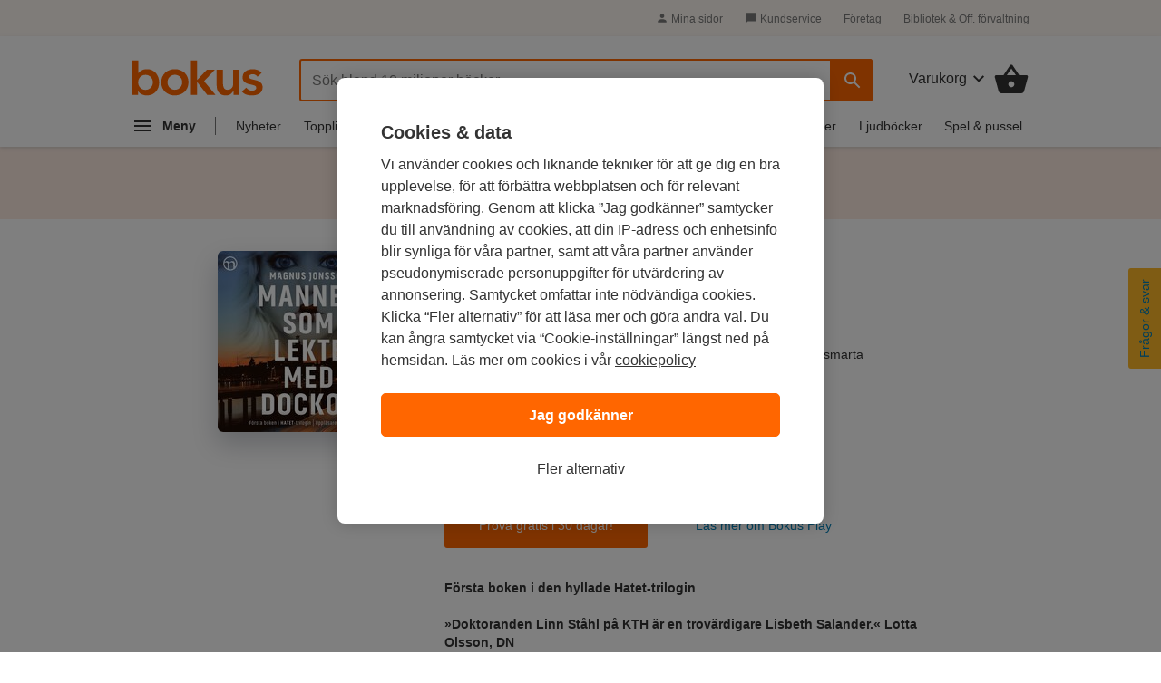

--- FILE ---
content_type: image/svg+xml
request_url: https://www.bokus.com/icons/svg/shopping_basket.svg
body_size: 307
content:
<svg id="shopping_basket" xmlns="http://www.w3.org/2000/svg" width="48" height="48" viewBox="0 0 48 48"><path d="M34.42 18L25.66 4.89c-.38-.58-1.02-.85-1.66-.85-.64 0-1.28.28-1.66.85L13.58 18H4c-1.1 0-2 .9-2 2 0 .19.03.37.07.54l5.07 18.54C7.61 40.76 9.16 42 11 42h26c1.84 0 3.39-1.24 3.85-2.93l5.07-18.54c.05-.16.08-.34.08-.53 0-1.1-.9-2-2-2h-9.58zM18 18l6-8.8 6 8.8H18zm6 16c-2.21 0-4-1.79-4-4s1.79-4 4-4 4 1.79 4 4-1.79 4-4 4z"/></svg>
